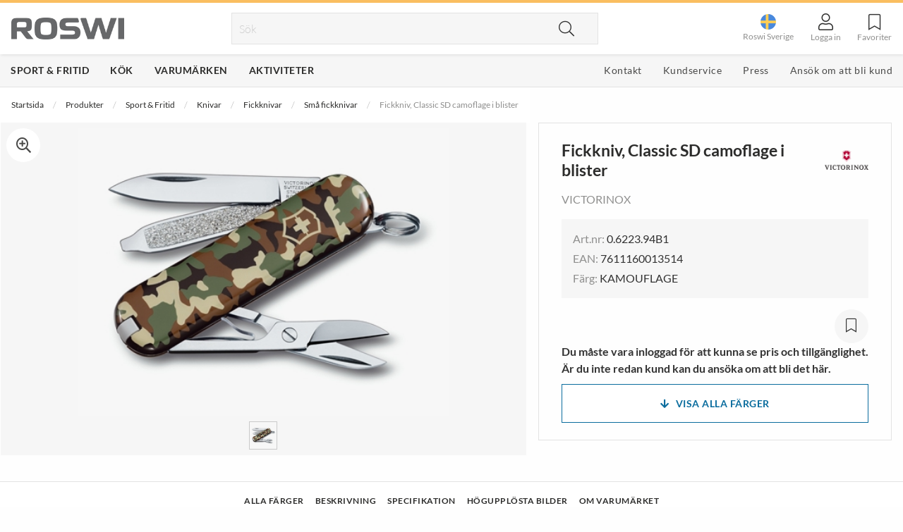

--- FILE ---
content_type: text/html; charset=utf-8
request_url: https://www.roswi.se/produkter/sport-fritid/knivar/fickknivar/sma-fickknivar/fickkniv-classic-sd-camoflage-i-blister-0-6223-94b1
body_size: 19566
content:
<!DOCTYPE html>
<html>
<head>
    
<meta charset="utf-8" />
<meta name="viewport" content="width=device-width, initial-scale=1.0" />
<title>Fickkniv, Classic SD camoflage i blister  - Roswi</title>
<link href="/ui/css/site.min.css?v=FC20D8CC05CE6A65704F45F78ED94F5E435D7D7ABAD6E41E2D46ED58C5C31A52" rel="stylesheet" type="text/css" />
    <link rel="apple-touch-icon" href="/storage/CA57FE5FDDC5BFFE3DC2E677F096DD060A168196B3651F7D90F53029F1B634F4/5e7858c007834158a8d9fbf357171775/32-32-1-png.Png/media/a70750b449d043ec875b111e253907af/favicon.png" type="" />
    <link rel="icon" href="/storage/CA57FE5FDDC5BFFE3DC2E677F096DD060A168196B3651F7D90F53029F1B634F4/5e7858c007834158a8d9fbf357171775/32-32-1-png.Png/media/a70750b449d043ec875b111e253907af/favicon.png" type="image/png" />
    <link rel="icon" href="/storage/CA57FE5FDDC5BFFE3DC2E677F096DD060A168196B3651F7D90F53029F1B634F4/5e7858c007834158a8d9fbf357171775/32-32-1-png.Png/media/a70750b449d043ec875b111e253907af/favicon.png" type="image/png" />
    <link rel="icon" href="/storage/CA57FE5FDDC5BFFE3DC2E677F096DD060A168196B3651F7D90F53029F1B634F4/5e7858c007834158a8d9fbf357171775/32-32-1-png.Png/media/a70750b449d043ec875b111e253907af/favicon.png" type="image/png" />
    <link rel="icon" href="/storage/FD2B247CF3660B56F9113A262C6EACD359FF90BA64EC76A08C2697D67D5F9074/5e7858c007834158a8d9fbf357171775/16-16-1-png.Png/media/a70750b449d043ec875b111e253907af/favicon.png" type="image/png" />
    <link rel="shortcut icon" href="/storage/A9866F6FC7217694B06E45E66C23087CEA164DD2727104DF325E805EE340D042/5e7858c007834158a8d9fbf357171775/16-16-1-png.Icon/media/a70750b449d043ec875b111e253907af/favicon.ico" type="" />

    <link rel="canonical" href="https://www.roswi.se/produkter/sport-fritid/knivar/fickknivar/sma-fickknivar/fickkniv-classic-sd-camoflage-i-blister-0-6223-94b1" />

    <meta name="robots" content="index,follow" />
<meta name="generator" content="Litium" />
<meta property="og:title" content="Fickkniv, Classic SD camoflage i blister " />
<meta property="og:type" content="website" />
    <meta property="og:image:secure_url" content="https://www.roswi.se/storage/C4A3108A40C383630E0B027CEF3114CE18FB4E1EA0C21FD3F42433A54B8EBAA6/726c96c8c3204418bdfd8d6e42767359/JPEG/media/0e1f7ef73a5a471da3d2e4d65816b5c7/0.6223.94B1_1.JPEG" />
    <meta property="og:image:secure_url" content="https://www.roswi.se/storage/5FDEEA51832CEF73BC61B5F4D8B12B2B5286C9677F2F668892361EEE6A76CACC/316fb755d9974967a6032a85bd19fe68/jpg/media/17f9ce884ecc424d93622372b474a048/Roswi-Logo-2014.jpg" />
<meta property="og:url" content="https://www.roswi.se/produkter/sport-fritid/knivar/fickknivar/sma-fickknivar/fickkniv-classic-sd-camoflage-i-blister-0-6223-94b1" />
<meta property="og:description" content="" />
<meta property="og:locale" content="sv_SE" />
<meta property="og:site_name" content="- Roswi" />

<!-- Google Tag Manager --><script>(function(w,d,s,l,i){w[l]=w[l]||[];w[l].push({'gtm.start':new Date().getTime(),event:'gtm.js'});var f=d.getElementsByTagName(s)[0],j=d.createElement(s),dl=l!='dataLayer'?'&l='+l:'';j.async=true;j.src='https://www.googletagmanager.com/gtm.js?id='+i+dl;f.parentNode.insertBefore(j,f);})(window,document,'script','dataLayer','GTM-MJ7P76C');</script><!-- End Google Tag Manager -->


    
    <script type="text/javascript">
    window.localStorage.setItem('requestVerificationToken', 'eGyGgPdIVhA58idh8RCwYi77PLAQnf7hyNPcMBLzUg4aRC8REjANKNSTMGfcuDxp6RPcrcxkPkF5YsG-gU45OTL25dFn4lTgzaFs84yXZqg1:wLcj2PgVZMuQxR8TxH7eCaDDPq8Cjfd4-pY18X5FtL58uj5cdyho7C6ELsdIWihbJzKSAKdhRLyGQxEaFcuc8k55f6Qr7N_lUGvG_XvVIVg1');
    window.__litium = window.__litium || {};
    window.__litium.requestContext = {"channelSystemId":"c84c8aeb-1942-4197-ba59-2770eec89504","currentPageSystemId":"a81e8140-b749-4b06-b532-d0e0f4789624","productCategorySystemId":"d2e9e1ec-053c-4c62-85c1-1f6f4b2849f0"};
    window.__litium.preloadState = window.__litium.preloadState || {};
    window.__litium.preloadState.cart = {"checkoutUrl":"/kassa","orderTotal":"0,00 kr","quantity":"0","orderRows":[],"discount":"0,00 kr","deliveryCost":"0,00 kr","paymentCost":0.0,"formattedPaymentCost":"0,00 kr","formattedPaymentCostLimit":"0,00 kr","grandTotal":"0,00 kr","gtmGrandTotal":"0.00","vat":"0,00 kr","currency":"SEK","systemId":"00000000-0000-0000-0000-000000000000"};
    window.__litium.preloadState.navigation = {"contentLinks":[{"name":"Sport \u0026 Fritid","url":"/produkter/sport-fritid","mainMenuLinkColor":"","disabled":false,"isSelected":false,"openNewTab":false,"alternativeMenuObject":false,"links":[{"name":"Tälta \u0026 Sova","url":"/produkter/sport-fritid/talta-sova","disabled":false,"isSelected":false,"openNewTab":false,"alternativeMenuObject":false,"links":[{"name":"Tält","url":"/produkter/sport-fritid/talta-sova/talt","disabled":false,"isSelected":false,"openNewTab":false,"alternativeMenuObject":false,"links":[],"isFirst":false},{"name":"Hängmattor","url":"/produkter/sport-fritid/talta-sova/hangmattor","disabled":false,"isSelected":false,"openNewTab":false,"alternativeMenuObject":false,"links":[],"isFirst":false},{"name":"Tarpar \u0026 Vindskydd","url":"/produkter/sport-fritid/talta-sova/tarpar","disabled":false,"isSelected":false,"openNewTab":false,"alternativeMenuObject":false,"links":[],"isFirst":false},{"name":"Sovsäckar","url":"/produkter/sport-fritid/talta-sova/sovsackar","disabled":false,"isSelected":false,"openNewTab":false,"alternativeMenuObject":false,"links":[],"isFirst":false},{"attributes":{"cssValue":"navbar__link--show-more"},"name":"Visa mer \u003ci class=\u0027fas fa-chevron-right\u0027\u003e\u003c/i\u003e","url":"/produkter/sport-fritid/talta-sova","disabled":false,"isSelected":false,"openNewTab":false,"alternativeMenuObject":false,"links":[],"isFirst":false}],"isFirst":false},{"name":"Friluftskök \u0026 Matlagning","url":"/produkter/sport-fritid/friluftskok-matlagning","disabled":false,"isSelected":false,"openNewTab":false,"alternativeMenuObject":false,"links":[{"name":"Stormkök","url":"/produkter/sport-fritid/friluftskok-matlagning/friluftskok","disabled":false,"isSelected":false,"openNewTab":false,"alternativeMenuObject":false,"links":[],"isFirst":false},{"name":"Gas \u0026 Bränsleflaskor","url":"/produkter/sport-fritid/friluftskok-matlagning/gas-bransleflaskor","disabled":false,"isSelected":false,"openNewTab":false,"alternativeMenuObject":false,"links":[],"isFirst":false},{"name":"Grillar","url":"/produkter/sport-fritid/friluftskok-matlagning/grill","disabled":false,"isSelected":false,"openNewTab":false,"alternativeMenuObject":false,"links":[],"isFirst":false},{"name":"Tändstål \u0026 Tändare","url":"/produkter/sport-fritid/friluftskok-matlagning/tandstal-tandare","disabled":false,"isSelected":false,"openNewTab":false,"alternativeMenuObject":false,"links":[],"isFirst":false},{"attributes":{"cssValue":"navbar__link--show-more"},"name":"Visa mer \u003ci class=\u0027fas fa-chevron-right\u0027\u003e\u003c/i\u003e","url":"/produkter/sport-fritid/friluftskok-matlagning","disabled":false,"isSelected":false,"openNewTab":false,"alternativeMenuObject":false,"links":[],"isFirst":false}],"isFirst":false},{"name":"Friluftsmat","url":"/produkter/sport-fritid/friluftsmat","disabled":false,"isSelected":false,"openNewTab":false,"alternativeMenuObject":false,"links":[{"name":"Frukost","url":"/produkter/sport-fritid/friluftsmat/frukost","disabled":false,"isSelected":false,"openNewTab":false,"alternativeMenuObject":false,"links":[],"isFirst":false},{"name":"Vegetariska rätter","url":"/produkter/sport-fritid/friluftsmat/vegetariska-ratter","disabled":false,"isSelected":false,"openNewTab":false,"alternativeMenuObject":false,"links":[],"isFirst":false},{"name":"Fiskrätter","url":"/produkter/sport-fritid/friluftsmat/fiskratter","disabled":false,"isSelected":false,"openNewTab":false,"alternativeMenuObject":false,"links":[],"isFirst":false},{"name":"Kötträtter","url":"/produkter/sport-fritid/friluftsmat/kottratter","disabled":false,"isSelected":false,"openNewTab":false,"alternativeMenuObject":false,"links":[],"isFirst":false},{"attributes":{"cssValue":"navbar__link--show-more"},"name":"Visa mer \u003ci class=\u0027fas fa-chevron-right\u0027\u003e\u003c/i\u003e","url":"/produkter/sport-fritid/friluftsmat","disabled":false,"isSelected":false,"openNewTab":false,"alternativeMenuObject":false,"links":[],"isFirst":false}],"isFirst":false},{"name":"Solpaneler \u0026 Powerbanks","url":"/produkter/sport-fritid/solpanel-powerbanks","disabled":false,"isSelected":false,"openNewTab":false,"alternativeMenuObject":false,"links":[{"name":"Solcellsladdare","url":"/produkter/sport-fritid/solpanel-powerbanks/solcellsladdare","disabled":false,"isSelected":false,"openNewTab":false,"alternativeMenuObject":false,"links":[],"isFirst":false},{"name":"Powerbanks \u0026 Laddare","url":"/produkter/sport-fritid/solpanel-powerbanks/powerbanks-laddare","disabled":false,"isSelected":false,"openNewTab":false,"alternativeMenuObject":false,"links":[],"isFirst":false},{"name":"Batterier","url":"/produkter/sport-fritid/solpanel-powerbanks/batterier","disabled":false,"isSelected":false,"openNewTab":false,"alternativeMenuObject":false,"links":[],"isFirst":false},{"name":"Tillbehör \u0026 Reservdelar","url":"/produkter/sport-fritid/solpanel-powerbanks/tillbehor-reservdelar","disabled":false,"isSelected":false,"openNewTab":false,"alternativeMenuObject":false,"links":[],"isFirst":false}],"isFirst":false},{"name":"Flaskor \u0026 Vätskesystem","url":"/produkter/sport-fritid/flaskor-termosar-koppar","disabled":false,"isSelected":false,"openNewTab":false,"alternativeMenuObject":false,"links":[{"name":"Vattenflaskor","url":"/produkter/sport-fritid/flaskor-termosar-koppar/vattenflaskor","disabled":false,"isSelected":false,"openNewTab":false,"alternativeMenuObject":false,"links":[],"isFirst":false},{"name":"Vätskesystem","url":"/produkter/sport-fritid/flaskor-termosar-koppar/vatskeblasor","disabled":false,"isSelected":false,"openNewTab":false,"alternativeMenuObject":false,"links":[],"isFirst":false},{"name":"Vattenbehållare","url":"/produkter/sport-fritid/flaskor-termosar-koppar/vattenforvaring","disabled":false,"isSelected":false,"openNewTab":false,"alternativeMenuObject":false,"links":[],"isFirst":false},{"name":"Muggar \u0026 Kåsor","url":"/produkter/sport-fritid/flaskor-termosar-koppar/muggar-kasor","disabled":false,"isSelected":false,"openNewTab":false,"alternativeMenuObject":false,"links":[],"isFirst":false},{"attributes":{"cssValue":"navbar__link--show-more"},"name":"Visa mer \u003ci class=\u0027fas fa-chevron-right\u0027\u003e\u003c/i\u003e","url":"/produkter/sport-fritid/flaskor-termosar-koppar","disabled":false,"isSelected":false,"openNewTab":false,"alternativeMenuObject":false,"links":[],"isFirst":false}],"isFirst":false},{"name":"Vattenrening","url":"/produkter/sport-fritid/vattenrening","disabled":false,"isSelected":false,"openNewTab":false,"alternativeMenuObject":false,"links":[{"name":"Vattenreningsflaskor","url":"/produkter/sport-fritid/vattenrening/vattenreningsflaskor","disabled":false,"isSelected":false,"openNewTab":false,"alternativeMenuObject":false,"links":[],"isFirst":false},{"name":"Vattenreningsfilter","url":"/produkter/sport-fritid/vattenrening/vattenreningsfilter","disabled":false,"isSelected":false,"openNewTab":false,"alternativeMenuObject":false,"links":[],"isFirst":false},{"name":"Vattenreningspumpar","url":"/produkter/sport-fritid/vattenrening/vattenreningspumpar","disabled":false,"isSelected":false,"openNewTab":false,"alternativeMenuObject":false,"links":[],"isFirst":false},{"name":"Vattenreningspennor","url":"/produkter/sport-fritid/vattenrening/vattenreningspennor","disabled":false,"isSelected":false,"openNewTab":false,"alternativeMenuObject":false,"links":[],"isFirst":false},{"attributes":{"cssValue":"navbar__link--show-more"},"name":"Visa mer \u003ci class=\u0027fas fa-chevron-right\u0027\u003e\u003c/i\u003e","url":"/produkter/sport-fritid/vattenrening","disabled":false,"isSelected":false,"openNewTab":false,"alternativeMenuObject":false,"links":[],"isFirst":false}],"isFirst":false},{"name":"Knivar","url":"/produkter/sport-fritid/knivar","disabled":false,"isSelected":false,"openNewTab":false,"alternativeMenuObject":false,"links":[{"name":"Fickknivar","url":"/produkter/sport-fritid/knivar/fickknivar","disabled":false,"isSelected":false,"openNewTab":false,"alternativeMenuObject":false,"links":[],"isFirst":false},{"name":"Fastbladsknivar","url":"/produkter/sport-fritid/knivar/fastbladsknivar","disabled":false,"isSelected":false,"openNewTab":false,"alternativeMenuObject":false,"links":[],"isFirst":false},{"name":"Fällknivar","url":"/produkter/sport-fritid/knivar/fallknivar","disabled":false,"isSelected":false,"openNewTab":false,"alternativeMenuObject":false,"links":[],"isFirst":false},{"name":"Knivslipar \u0026 Brynen","url":"/produkter/sport-fritid/knivar/knivslipar-brynen","disabled":false,"isSelected":false,"openNewTab":false,"alternativeMenuObject":false,"links":[],"isFirst":false},{"attributes":{"cssValue":"navbar__link--show-more"},"name":"Visa mer \u003ci class=\u0027fas fa-chevron-right\u0027\u003e\u003c/i\u003e","url":"/produkter/sport-fritid/knivar","disabled":false,"isSelected":false,"openNewTab":false,"alternativeMenuObject":false,"links":[],"isFirst":false}],"isFirst":false},{"name":"Verktyg \u0026 Redskap","url":"/produkter/sport-fritid/verktyg-redskap","disabled":false,"isSelected":false,"openNewTab":false,"alternativeMenuObject":false,"links":[{"name":"Multiverktyg","url":"/produkter/sport-fritid/verktyg-redskap/multiverktyg","disabled":false,"isSelected":false,"openNewTab":false,"alternativeMenuObject":false,"links":[],"isFirst":false},{"name":"Saxar \u0026 Nagelklippare","url":"/produkter/sport-fritid/verktyg-redskap/saxar-nagelklippare","disabled":false,"isSelected":false,"openNewTab":false,"alternativeMenuObject":false,"links":[],"isFirst":false},{"name":"Trädgårdsredskap","url":"/produkter/sport-fritid/verktyg-redskap/tradgardsredskap","disabled":false,"isSelected":false,"openNewTab":false,"alternativeMenuObject":false,"links":[],"isFirst":false},{"name":"Ordning \u0026 Reda","url":"/produkter/sport-fritid/verktyg-redskap/ordning-reda","disabled":false,"isSelected":false,"openNewTab":false,"alternativeMenuObject":false,"links":[],"isFirst":false},{"attributes":{"cssValue":"navbar__link--show-more"},"name":"Visa mer \u003ci class=\u0027fas fa-chevron-right\u0027\u003e\u003c/i\u003e","url":"/produkter/sport-fritid/verktyg-redskap","disabled":false,"isSelected":false,"openNewTab":false,"alternativeMenuObject":false,"links":[],"isFirst":false}],"isFirst":false},{"name":"Lampor \u0026 Lyktor","url":"/produkter/sport-fritid/lampor-lyktor","disabled":false,"isSelected":false,"openNewTab":false,"alternativeMenuObject":false,"links":[{"name":"Lyktor","url":"/produkter/sport-fritid/lampor-lyktor/lyktor","disabled":false,"isSelected":false,"openNewTab":false,"alternativeMenuObject":false,"links":[],"isFirst":false},{"name":"Pannlampor","url":"/produkter/sport-fritid/lampor-lyktor/pannlampor","disabled":false,"isSelected":false,"openNewTab":false,"alternativeMenuObject":false,"links":[],"isFirst":false},{"name":"Ficklampor","url":"/produkter/sport-fritid/lampor-lyktor/ficklampor","disabled":false,"isSelected":false,"openNewTab":false,"alternativeMenuObject":false,"links":[],"isFirst":false},{"name":"Övriga Ljuskällor","url":"/produkter/sport-fritid/lampor-lyktor/ovrigaljuskallor","disabled":false,"isSelected":false,"openNewTab":false,"alternativeMenuObject":false,"links":[],"isFirst":false},{"attributes":{"cssValue":"navbar__link--show-more"},"name":"Visa mer \u003ci class=\u0027fas fa-chevron-right\u0027\u003e\u003c/i\u003e","url":"/produkter/sport-fritid/lampor-lyktor","disabled":false,"isSelected":false,"openNewTab":false,"alternativeMenuObject":false,"links":[],"isFirst":false}],"isFirst":false},{"name":"Resetillbehör","url":"/produkter/sport-fritid/resetillbehor","disabled":false,"isSelected":false,"openNewTab":false,"alternativeMenuObject":false,"links":[{"name":"Resekuddar \u0026 Filtar","url":"/produkter/sport-fritid/resetillbehor/resekuddar-filtar","disabled":false,"isSelected":false,"openNewTab":false,"alternativeMenuObject":false,"links":[],"isFirst":false},{"name":"Sovmasker","url":"/produkter/sport-fritid/resetillbehor/sovmasker-munskydd","disabled":false,"isSelected":false,"openNewTab":false,"alternativeMenuObject":false,"links":[],"isFirst":false},{"name":"Resestrumpor \u0026 Skor","url":"/produkter/sport-fritid/resetillbehor/resestrumpor-skor","disabled":false,"isSelected":false,"openNewTab":false,"alternativeMenuObject":false,"links":[],"isFirst":false}],"isFirst":false},{"name":"Strumpor \u0026 Sockor","url":"/produkter/sport-fritid/strumpor-sockor","disabled":false,"isSelected":false,"openNewTab":false,"alternativeMenuObject":false,"links":[{"name":"Vardagsstrumpor","url":"/produkter/sport-fritid/strumpor-sockor/vardagsstrumpor","disabled":false,"isSelected":false,"openNewTab":false,"alternativeMenuObject":false,"links":[],"isFirst":false},{"name":"Vandringsstrumpor ","url":"/produkter/sport-fritid/strumpor-sockor/vandringsstrumpor","disabled":false,"isSelected":false,"openNewTab":false,"alternativeMenuObject":false,"links":[],"isFirst":false},{"name":"Löparstrumpor","url":"/produkter/sport-fritid/strumpor-sockor/loparstrumpor","disabled":false,"isSelected":false,"openNewTab":false,"alternativeMenuObject":false,"links":[],"isFirst":false},{"name":"Träningsstrumpor","url":"/produkter/sport-fritid/strumpor-sockor/traningsstrumpor","disabled":false,"isSelected":false,"openNewTab":false,"alternativeMenuObject":false,"links":[],"isFirst":false},{"attributes":{"cssValue":"navbar__link--show-more"},"name":"Visa mer \u003ci class=\u0027fas fa-chevron-right\u0027\u003e\u003c/i\u003e","url":"/produkter/sport-fritid/strumpor-sockor","disabled":false,"isSelected":false,"openNewTab":false,"alternativeMenuObject":false,"links":[],"isFirst":false}],"isFirst":false},{"name":"Skor \u0026 Kängor","url":"/produkter/sport-fritid/skor-kangor","disabled":false,"isSelected":false,"openNewTab":false,"alternativeMenuObject":false,"links":[{"name":"Approachskor","url":"/produkter/sport-fritid/skor-kangor/approachskor","disabled":false,"isSelected":false,"openNewTab":false,"alternativeMenuObject":false,"links":[],"isFirst":false},{"name":"Fritidsskor","url":"/produkter/sport-fritid/skor-kangor/fritidsskor","disabled":false,"isSelected":false,"openNewTab":false,"alternativeMenuObject":false,"links":[],"isFirst":false},{"name":"Klätterskor","url":"/produkter/sport-fritid/skor-kangor/klatterskor","disabled":false,"isSelected":false,"openNewTab":false,"alternativeMenuObject":false,"links":[],"isFirst":false},{"name":"Vandringsskor \u0026 Vandringskängor","url":"/produkter/sport-fritid/skor-kangor/vandringsskor-vandringskangor","disabled":false,"isSelected":false,"openNewTab":false,"alternativeMenuObject":false,"links":[],"isFirst":false},{"attributes":{"cssValue":"navbar__link--show-more"},"name":"Visa mer \u003ci class=\u0027fas fa-chevron-right\u0027\u003e\u003c/i\u003e","url":"/produkter/sport-fritid/skor-kangor","disabled":false,"isSelected":false,"openNewTab":false,"alternativeMenuObject":false,"links":[],"isFirst":false}],"isFirst":false},{"name":"Pjäxor","url":"/produkter/sport-fritid/pjaxor","disabled":false,"isSelected":false,"openNewTab":false,"alternativeMenuObject":false,"links":[{"name":"Alpina toppturspjäxor ","url":"/produkter/sport-fritid/pjaxor/alpina-toppturspjaxor","disabled":false,"isSelected":false,"openNewTab":false,"alternativeMenuObject":false,"links":[],"isFirst":false},{"name":"Telemarkspjäxor","url":"/produkter/sport-fritid/pjaxor/telemarkpjaxor","disabled":false,"isSelected":false,"openNewTab":false,"alternativeMenuObject":false,"links":[],"isFirst":false}],"isFirst":false},{"name":" Butiksmaterial","url":"/produkter/sport-fritid/butiksmaterial","disabled":false,"isSelected":false,"openNewTab":false,"alternativeMenuObject":false,"links":[{"name":"POP \u0026 Butiksmaterial","url":"/produkter/sport-fritid/butiksmaterial/popbutiksmaterial","disabled":false,"isSelected":false,"openNewTab":false,"alternativeMenuObject":false,"links":[],"isFirst":false}],"isFirst":false}],"isFirst":true},{"name":"Kök","url":"/produkter/kok","mainMenuLinkColor":"","disabled":false,"isSelected":false,"openNewTab":false,"alternativeMenuObject":false,"links":[{"name":"Baktillbehör","url":"/produkter/kok/baktillbehor","disabled":false,"isSelected":false,"openNewTab":false,"alternativeMenuObject":false,"links":[{"name":"Bakformar","url":"/produkter/kok/baktillbehor/bakformar","disabled":false,"isSelected":false,"openNewTab":false,"alternativeMenuObject":false,"links":[],"isFirst":false},{"name":"Paletter","url":"/produkter/kok/baktillbehor/paletter","disabled":false,"isSelected":false,"openNewTab":false,"alternativeMenuObject":false,"links":[],"isFirst":false},{"name":"Övriga Bakredskap","url":"/produkter/kok/baktillbehor/ovriga-bakredskap","disabled":false,"isSelected":false,"openNewTab":false,"alternativeMenuObject":false,"links":[],"isFirst":false}],"isFirst":false},{"name":"Servering","url":"/produkter/kok/servering","disabled":false,"isSelected":false,"openNewTab":false,"alternativeMenuObject":false,"links":[{"name":"Bestick","url":"/produkter/kok/servering/bestick","disabled":false,"isSelected":false,"openNewTab":false,"alternativeMenuObject":false,"links":[],"isFirst":false},{"name":"Ugnsformar","url":"/produkter/kok/servering/ugnsformar","disabled":false,"isSelected":false,"openNewTab":false,"alternativeMenuObject":false,"links":[],"isFirst":false},{"name":"Karaffer","url":"/produkter/kok/servering/karaffer","disabled":false,"isSelected":false,"openNewTab":false,"alternativeMenuObject":false,"links":[],"isFirst":false},{"name":"Stek \u0026 Bordsknivar","url":"/produkter/kok/servering/stek-bordsknivar","disabled":false,"isSelected":false,"openNewTab":false,"alternativeMenuObject":false,"links":[],"isFirst":false},{"attributes":{"cssValue":"navbar__link--show-more"},"name":"Visa mer \u003ci class=\u0027fas fa-chevron-right\u0027\u003e\u003c/i\u003e","url":"/produkter/kok/servering","disabled":false,"isSelected":false,"openNewTab":false,"alternativeMenuObject":false,"links":[],"isFirst":false}],"isFirst":false},{"name":"Dryckestillbehör","url":"/produkter/kok/dryckestillbehor","disabled":false,"isSelected":false,"openNewTab":false,"alternativeMenuObject":false,"links":[{"name":"Flask \u0026 vinöppnare","url":"/produkter/kok/dryckestillbehor/flask-vinoppnare","disabled":false,"isSelected":false,"openNewTab":false,"alternativeMenuObject":false,"links":[],"isFirst":false},{"name":"Vintillbehör","url":"/produkter/kok/dryckestillbehor/vintillbehor","disabled":false,"isSelected":false,"openNewTab":false,"alternativeMenuObject":false,"links":[],"isFirst":false},{"name":"Barredskap","url":"/produkter/kok/dryckestillbehor/barredskap","disabled":false,"isSelected":false,"openNewTab":false,"alternativeMenuObject":false,"links":[],"isFirst":false},{"name":"Kaffe","url":"/produkter/kok/dryckestillbehor/kaffe-te","disabled":false,"isSelected":false,"openNewTab":false,"alternativeMenuObject":false,"links":[],"isFirst":false}],"isFirst":false},{"name":"Köksknivar \u0026 tillbehör","url":"/produkter/kok/koksknivar-tillbehor","disabled":false,"isSelected":false,"openNewTab":false,"alternativeMenuObject":false,"links":[{"name":"Brödknivar","url":"/produkter/kok/koksknivar-tillbehor/brodknivar","disabled":false,"isSelected":false,"openNewTab":false,"alternativeMenuObject":false,"links":[],"isFirst":false},{"name":"Filéknivar","url":"/produkter/kok/koksknivar-tillbehor/fileknivar","disabled":false,"isSelected":false,"openNewTab":false,"alternativeMenuObject":false,"links":[],"isFirst":false},{"name":"Kockknivar","url":"/produkter/kok/koksknivar-tillbehor/kockknivar","disabled":false,"isSelected":false,"openNewTab":false,"alternativeMenuObject":false,"links":[],"isFirst":false},{"name":"Knivset","url":"/produkter/kok/koksknivar-tillbehor/knivset","disabled":false,"isSelected":false,"openNewTab":false,"alternativeMenuObject":false,"links":[],"isFirst":false},{"attributes":{"cssValue":"navbar__link--show-more"},"name":"Visa mer \u003ci class=\u0027fas fa-chevron-right\u0027\u003e\u003c/i\u003e","url":"/produkter/kok/koksknivar-tillbehor","disabled":false,"isSelected":false,"openNewTab":false,"alternativeMenuObject":false,"links":[],"isFirst":false}],"isFirst":false},{"name":"Slaktknivar","url":"/produkter/kok/slaktknivar","disabled":false,"isSelected":false,"openNewTab":false,"alternativeMenuObject":false,"links":[{"name":"Slaktarknivar","url":"/produkter/kok/slaktknivar/slaktarknivar","disabled":false,"isSelected":false,"openNewTab":false,"alternativeMenuObject":false,"links":[],"isFirst":false},{"name":"Styckningsknivar","url":"/produkter/kok/slaktknivar/styckningsknivar","disabled":false,"isSelected":false,"openNewTab":false,"alternativeMenuObject":false,"links":[],"isFirst":false},{"name":"Urbeningsknivar","url":"/produkter/kok/slaktknivar/urbeningsknivar","disabled":false,"isSelected":false,"openNewTab":false,"alternativeMenuObject":false,"links":[],"isFirst":false},{"name":"Flåknivar","url":"/produkter/kok/slaktknivar/flaknivar","disabled":false,"isSelected":false,"openNewTab":false,"alternativeMenuObject":false,"links":[],"isFirst":false}],"isFirst":false},{"name":"Knivslipar","url":"/produkter/kok/knivslipar","disabled":false,"isSelected":false,"openNewTab":false,"alternativeMenuObject":false,"links":[{"name":"Elektriska knivslipar","url":"/produkter/kok/knivslipar/elektriska-knivslipar","disabled":false,"isSelected":false,"openNewTab":false,"alternativeMenuObject":false,"links":[],"isFirst":false},{"name":"Manuella kniv- \u0026 specialslipar","url":"/produkter/kok/knivslipar/manuella-kniv-specialslipar","disabled":false,"isSelected":false,"openNewTab":false,"alternativeMenuObject":false,"links":[],"isFirst":false},{"name":"Slipstål","url":"/produkter/kok/knivslipar/slipstal","disabled":false,"isSelected":false,"openNewTab":false,"alternativeMenuObject":false,"links":[],"isFirst":false},{"name":"Reservdelar","url":"/produkter/kok/knivslipar/reservdelar","disabled":false,"isSelected":false,"openNewTab":false,"alternativeMenuObject":false,"links":[],"isFirst":false}],"isFirst":false},{"name":"Köksredskap","url":"/produkter/kok/koksredskap","disabled":false,"isSelected":false,"openNewTab":false,"alternativeMenuObject":false,"links":[{"name":"Kapsyl \u0026 Konservöppnare","url":"/produkter/kok/koksredskap/kapsyl-konservoppnare","disabled":false,"isSelected":false,"openNewTab":false,"alternativeMenuObject":false,"links":[],"isFirst":false},{"name":"Glasskopor \u0026 Formar","url":"/produkter/kok/koksredskap/glasskopor-formar","disabled":false,"isSelected":false,"openNewTab":false,"alternativeMenuObject":false,"links":[],"isFirst":false},{"name":"Grönsakshackare","url":"/produkter/kok/koksredskap/gronsakshackare","disabled":false,"isSelected":false,"openNewTab":false,"alternativeMenuObject":false,"links":[],"isFirst":false},{"name":"Skalare \u0026 Rivjärn","url":"/produkter/kok/koksredskap/skalare-rivjarn","disabled":false,"isSelected":false,"openNewTab":false,"alternativeMenuObject":false,"links":[],"isFirst":false},{"attributes":{"cssValue":"navbar__link--show-more"},"name":"Visa mer \u003ci class=\u0027fas fa-chevron-right\u0027\u003e\u003c/i\u003e","url":"/produkter/kok/koksredskap","disabled":false,"isSelected":false,"openNewTab":false,"alternativeMenuObject":false,"links":[],"isFirst":false}],"isFirst":false},{"name":"Kryddkvarnar \u0026 tillbehör","url":"/produkter/kok/kryddkvarnar-tillbehor","disabled":false,"isSelected":false,"openNewTab":false,"alternativeMenuObject":false,"links":[{"name":"Pepparkvarnar","url":"/produkter/kok/kryddkvarnar-tillbehor/pepparkvarnar","disabled":false,"isSelected":false,"openNewTab":false,"alternativeMenuObject":false,"links":[],"isFirst":false},{"name":"Saltkvarnar","url":"/produkter/kok/kryddkvarnar-tillbehor/saltkvarnar","disabled":false,"isSelected":false,"openNewTab":false,"alternativeMenuObject":false,"links":[],"isFirst":false},{"name":"Kvarnset","url":"/produkter/kok/kryddkvarnar-tillbehor/kvarnset","disabled":false,"isSelected":false,"openNewTab":false,"alternativeMenuObject":false,"links":[],"isFirst":false},{"name":"Elektriska kryddkvarnar","url":"/produkter/kok/kryddkvarnar-tillbehor/elektriska-kryddkvarnar","disabled":false,"isSelected":false,"openNewTab":false,"alternativeMenuObject":false,"links":[],"isFirst":false},{"attributes":{"cssValue":"navbar__link--show-more"},"name":"Visa mer \u003ci class=\u0027fas fa-chevron-right\u0027\u003e\u003c/i\u003e","url":"/produkter/kok/kryddkvarnar-tillbehor","disabled":false,"isSelected":false,"openNewTab":false,"alternativeMenuObject":false,"links":[],"isFirst":false}],"isFirst":false},{"name":"Köksförvaring","url":"/produkter/kok/koksforvaring","disabled":false,"isSelected":false,"openNewTab":false,"alternativeMenuObject":false,"links":[{"name":"Matlådor och behållare","url":"/produkter/kok/koksforvaring/matlador-och-behallare","disabled":false,"isSelected":false,"openNewTab":false,"alternativeMenuObject":false,"links":[],"isFirst":false},{"name":"Påsar","url":"/produkter/kok/koksforvaring/pasar","disabled":false,"isSelected":false,"openNewTab":false,"alternativeMenuObject":false,"links":[],"isFirst":false}],"isFirst":false},{"name":"Köksmaskiner","url":"/produkter/kok/koksmaskiner","disabled":false,"isSelected":false,"openNewTab":false,"alternativeMenuObject":false,"links":[{"name":"Mattorkar","url":"/produkter/kok/koksmaskiner/mattorkar","disabled":false,"isSelected":false,"openNewTab":false,"alternativeMenuObject":false,"links":[],"isFirst":false},{"name":"Slowjuicers","url":"/produkter/kok/koksmaskiner/slowjuicers","disabled":false,"isSelected":false,"openNewTab":false,"alternativeMenuObject":false,"links":[],"isFirst":false},{"name":"Tillbehör till mattorkar","url":"/produkter/kok/koksmaskiner/tillbehor-till-mattorkar","disabled":false,"isSelected":false,"openNewTab":false,"alternativeMenuObject":false,"links":[],"isFirst":false},{"name":"Blenders/mixers","url":"/produkter/kok/koksmaskiner/blenders-mixers","disabled":false,"isSelected":false,"openNewTab":false,"alternativeMenuObject":false,"links":[],"isFirst":false}],"isFirst":false}],"isFirst":true},{"name":"Varumärken","url":"/varumärken","mainMenuLinkColor":"","disabled":false,"isSelected":false,"openNewTab":false,"alternativeMenuObject":false,"links":[{"name":"Sport \u0026 Fritid","url":"/varumärken","disabled":false,"isSelected":false,"openNewTab":false,"alternativeMenuObject":false,"links":[{"name":"Big Agnes","url":"/varumärken/big-agnes","disabled":false,"isSelected":false,"openNewTab":false,"alternativeMenuObject":false,"links":[],"isFirst":false},{"name":"Biolite","url":"/varumärken/biolite","disabled":false,"isSelected":false,"openNewTab":false,"alternativeMenuObject":false,"links":[],"isFirst":false},{"name":"Cabeau","url":"/varumärken/cabeau","disabled":false,"isSelected":false,"openNewTab":false,"alternativeMenuObject":false,"links":[],"isFirst":false},{"name":"Darn Tough","url":"/varumärken/darn-tough","disabled":false,"isSelected":false,"openNewTab":false,"alternativeMenuObject":false,"links":[],"isFirst":false},{"name":"ECOlunchbox","url":"/varumärken/ecolunchbox","disabled":false,"isSelected":false,"openNewTab":false,"alternativeMenuObject":false,"links":[],"isFirst":false},{"name":"ENO","url":"/varumärken/eno","disabled":false,"isSelected":false,"openNewTab":false,"alternativeMenuObject":false,"links":[],"isFirst":false},{"name":"ETON","url":"/varumärken/eton","disabled":false,"isSelected":false,"openNewTab":false,"alternativeMenuObject":false,"links":[],"isFirst":false},{"name":"Forestia","url":"/varumärken/forestia","disabled":false,"isSelected":false,"openNewTab":false,"alternativeMenuObject":false,"links":[],"isFirst":false},{"name":"HydraPak","url":"/varumärken/hydrapak","disabled":false,"isSelected":false,"openNewTab":false,"alternativeMenuObject":false,"links":[],"isFirst":false},{"name":"Katadyn","url":"/varumärken/katadyn","disabled":false,"isSelected":false,"openNewTab":false,"alternativeMenuObject":false,"links":[],"isFirst":false},{"name":"Kupilka","url":"/varumärken/kupilka","disabled":false,"isSelected":false,"openNewTab":false,"alternativeMenuObject":false,"links":[],"isFirst":false},{"name":"Maglite","url":"/varumärken/maglite","disabled":false,"isSelected":false,"openNewTab":false,"alternativeMenuObject":false,"links":[],"isFirst":false},{"name":"Nalgene","url":"/varumärken/nalgene","disabled":false,"isSelected":false,"openNewTab":false,"alternativeMenuObject":false,"links":[],"isFirst":false},{"name":"Optimus","url":"/varumärken/optimus","disabled":false,"isSelected":false,"openNewTab":false,"alternativeMenuObject":false,"links":[],"isFirst":false},{"name":"Osprey","url":"/varumärken/osprey","disabled":false,"isSelected":false,"openNewTab":false,"alternativeMenuObject":false,"links":[],"isFirst":false},{"name":"PHARMAVOY","url":"/varumärken/pharmavoy","disabled":false,"isSelected":false,"openNewTab":false,"alternativeMenuObject":false,"links":[],"isFirst":false},{"name":"SCARPA","url":"/varumärken/scarpa","disabled":false,"isSelected":false,"openNewTab":false,"alternativeMenuObject":false,"links":[],"isFirst":false},{"name":"Steripen","url":"/varumärken/steripen","disabled":false,"isSelected":false,"openNewTab":false,"alternativeMenuObject":false,"links":[],"isFirst":false},{"name":"Trek\u0027n Eat","url":"/varumärken/trek-n-eat","disabled":false,"isSelected":false,"openNewTab":false,"alternativeMenuObject":false,"links":[],"isFirst":false},{"name":"UCO","url":"/varumärken/uco","disabled":false,"isSelected":false,"openNewTab":false,"alternativeMenuObject":false,"links":[],"isFirst":false},{"name":"Victorinox","url":"/varumärken/victorinox","disabled":false,"isSelected":false,"openNewTab":false,"alternativeMenuObject":false,"links":[],"isFirst":false}],"isFirst":false},{"name":"Kök","url":"/varumärken","disabled":false,"isSelected":false,"openNewTab":false,"alternativeMenuObject":false,"links":[{"name":"Chef\u0027n","url":"/varumärken/chef-n","disabled":false,"isSelected":false,"openNewTab":false,"alternativeMenuObject":false,"links":[],"isFirst":false},{"name":"Chef\u0027sChoice","url":"/varumärken/chef-schoice","disabled":false,"isSelected":false,"openNewTab":false,"alternativeMenuObject":false,"links":[],"isFirst":false},{"name":"Crushgrind","url":"/varumärken/crushgrind","disabled":false,"isSelected":false,"openNewTab":false,"alternativeMenuObject":false,"links":[],"isFirst":false},{"name":"Excalibur","url":"/varumärken/excalibur","disabled":false,"isSelected":false,"openNewTab":false,"alternativeMenuObject":false,"links":[],"isFirst":false},{"name":"Lékué","url":"/varumärken/lekue","disabled":false,"isSelected":false,"openNewTab":false,"alternativeMenuObject":false,"links":[],"isFirst":false},{"name":"MOHA!","url":"/varumärken/moha","disabled":false,"isSelected":false,"openNewTab":false,"alternativeMenuObject":false,"links":[],"isFirst":false},{"name":"Omega","url":"/varumärken/omega","disabled":false,"isSelected":false,"openNewTab":false,"alternativeMenuObject":false,"links":[],"isFirst":false},{"name":"Peugeot","url":"/varumärken/peugeot","disabled":false,"isSelected":false,"openNewTab":false,"alternativeMenuObject":false,"links":[],"isFirst":false},{"name":"Victorinox","url":"/varumärken/victorinox","disabled":false,"isSelected":false,"openNewTab":false,"alternativeMenuObject":false,"links":[],"isFirst":false},{"name":"Zeroll","url":"/varumärken/zeroll","disabled":false,"isSelected":false,"openNewTab":false,"alternativeMenuObject":false,"links":[],"isFirst":false}],"isFirst":false}],"isFirst":true},{"name":"Aktiviteter","url":"/aktiviteter_2","mainMenuLinkColor":"","disabled":false,"isSelected":false,"openNewTab":false,"alternativeMenuObject":false,"links":[{"name":"Jakt","url":"/aktiviteter_2/jakt","disabled":false,"isSelected":false,"openNewTab":false,"alternativeMenuObject":false,"links":[],"isFirst":false},{"name":"Vandring","url":"/aktiviteter_2/vandring","disabled":false,"isSelected":false,"openNewTab":false,"alternativeMenuObject":false,"links":[],"isFirst":false},{"name":"Bakning","url":"/aktiviteter_2/bakning","disabled":false,"isSelected":false,"openNewTab":false,"alternativeMenuObject":false,"links":[],"isFirst":false},{"name":"Dukade bordet","url":"/aktiviteter_2/dukadebordet","disabled":false,"isSelected":false,"openNewTab":false,"alternativeMenuObject":false,"links":[],"isFirst":false},{"name":"Prepping","url":"/aktiviteter_2/prepping","disabled":false,"isSelected":false,"openNewTab":false,"alternativeMenuObject":false,"links":[],"isFirst":false}],"isFirst":true},{"name":"Kontakt","url":"/kontakt","mainMenuLinkColor":"","disabled":false,"isSelected":false,"openNewTab":false,"alternativeMenuObject":true,"links":[],"isFirst":true},{"name":"Kundservice","url":"/kundservice","mainMenuLinkColor":"","disabled":false,"isSelected":false,"openNewTab":false,"alternativeMenuObject":true,"links":[{"name":"Handla","url":"/kundservice/handla","disabled":false,"isSelected":false,"openNewTab":false,"alternativeMenuObject":false,"links":[],"isFirst":false},{"name":"Retur \u0026 Reklamation","url":"/kundservice/retur-reklamation","disabled":false,"isSelected":false,"openNewTab":false,"alternativeMenuObject":false,"links":[],"isFirst":false},{"name":"Order \u0026 Beställning","url":"/kundservice/order-bestallning","disabled":false,"isSelected":false,"openNewTab":false,"alternativeMenuObject":false,"links":[],"isFirst":false},{"name":"Kontaktinfo","url":"/kundservice/kontaktinfo","disabled":false,"isSelected":false,"openNewTab":false,"alternativeMenuObject":false,"links":[],"isFirst":false},{"name":"Logomärkning","url":"/kundservice/logomarkning","disabled":false,"isSelected":false,"openNewTab":false,"alternativeMenuObject":false,"links":[],"isFirst":false}],"isFirst":true},{"name":"Press","url":"/press-media_2","mainMenuLinkColor":"","disabled":false,"isSelected":false,"openNewTab":false,"alternativeMenuObject":true,"links":[],"isFirst":true},{"name":"Ansök om att bli kund","url":"/bli-återförsäljare","mainMenuLinkColor":"","disabled":false,"isSelected":false,"openNewTab":false,"alternativeMenuObject":true,"links":[],"isFirst":true}]};
    window.__litium.constants = {
        role: {
            approver: "Ordergodkannare",
            buyer: "Orderlaggare",
        },
        countries: [{"text":"Sweden","value":"SE","selected":false}],
        checkoutMode: {
            privateCustomers: 2,
            companyCustomers: 4,
            both: 1
        }
    };
    window.__litium.quickSearchUrl = "/sokresultat";
    window.__litium.translation = {"checkout.customerinfo.showAlternativeAddress":"Alternativ leveransadress","general.search":"Sök","checkout.paymentcost.shopfor":"Handla för minst","validation.required":"Obligatoriskt","checkout.customerinfo.reference":"Referens","mypage.address.country":"Land","checkout.deliveryinfo":"Leveransinformation","mypage.address.title":"Adresser","mypage.address.address":"Adress","navbar.back":"Tillbaka","apply.billingcredentials":"Faktureringsuppgifter","checkout.customerinfo.companyname":"Företagsnamn","tooltip.addedtocart":"Produkten har lagts i varukorgen","apply.contactmessage":"Meddelande","minicart.numberofproduct":"produkter","stock.orderitem":"Beställningsvara","mypage.order.title":"Ordrar","alternativevariant.purchase":"Köp","product.notavailable":"Ej tillgänglig","checkout.customerinfo.businesscustomer":"Företagskund?","mypage.address.phonenumber":"Telefon","checkout.emaillabel":"Fakturan skickas till e-post","minicart.emptyheading":"Din varukorg är tom","apply.zipcode":"Postnummer","megamenu.showmorelink":"Visa mer","checkout.invoiceaddress":"Fakturaadress","checkout.customerinfo.lastname":"Efternamn","product.replacementarticlelink":"Klicka här för att se ersättningsartikel","stock.unavailable":"Ej tillgänglig","subscribe.accept":"Acceptera","variantlist.articlenumber":"Art.nr","apply.adress":"Adress (rad 1)","datepicker.date":"Datum","validation.checkrequired":"Vänligen acceptera villkoren.","mypage.address.addtitle":"Lägg till","mypage.info.title":"Mina uppgifter","apply.adress2":"Adress (rad 2)","mypage.address.add":"Lägg till","checkout.cart.compaignprice":"Kampanjpris","apply.businesscredentials":"Företagsuppgifter","alternativevariant.ean":"EAN","validation.phone":"Telefon","alternativevariant.totalarticles":"Totalt antal artiklar","mypage.address.edittitle":"Ändra","apply.deliveryadress":"Leveransadress","checkout.customerinfo.customerorderno":"Ert ordernummer","checkout.customerinfo.title":"Kunduppgifter","mypage.person.firstname":"Förnamn","navbar.title":"Meny","mypage.address.addresstype":"Adresstyp","checkout.customerinfo.address":"Leveransadress","mypage.person.subtitle":"Personer i företaget","checkout.order.vat":"Moms","checkout.delivery.message":"Meddelande till leverantör","general.save":"Spara","checkout.payment.title":"Betalsätt","producttag.campaign":"Kampanj","checkout.customerinfo.companyaddress.placeholder":"Välj en adress","product.numvariants":"Finns i","mypage.person.email":"E-post","checkout.campaigncode":"Kampanjkod","validation.invalidusername":"Användarnamnet är inte giltigt","checkout.placeorder":"Bekräfta","checkout.customerinfo.personalnumbersecondpart":" ","producttag.outlet":"Outlet","product.instockvariants":"Andra varianter finns i lager","apply.submit":"Skicka","product.orderitem":"Beställningsvara","apply.businessname":"Företagsnamn","checkout.customerinfo.adressinfo":"Ordern skickas till följande adress:","mypage.person.title":"Personer","validation.personalnumber":"Personnummer","alternativevariant.notspecified":"Ej angiven","minicart.total":"Totalt","apply.phonenumber":"Telefonnummer","general.ok":"OK","search.yourfilter":"Dina filter","product.color":"Färg","stock.outofstockwithoutquantity":"Tillfälligt slut i lager","tooltip.reordered":"Produkter är lagda i varukorgen.","checkout.customerinfo.city":"Land","checkout.cart.header.total":"Total","checkout.title":"Kassa","product.packageinfo":"Denna varan kan enbart köpas i paket om","checkout.customerinfo.zipcode":"Postnummer","producttag.news":"Nyhet","checkout.terms.link":"villkoren","alternativevariant.picklast":"Välj läst","validation.invalid.number":"Okänd nummer","alternativevariant.excluding":"Exkl. moms","checkout.order.paymentcost":"Avgift","apply.contactperson":"Kontaktperson","general.select":"Välj","apply.message":"Beskriv din verksamhet","filter.showmore":"Visa mer","general.remove":"Ta bort","mypage.address.subtitle":"Adresser","facet.header.sortCriteria":"Sortera","mypage.person.phone":"Telefon","checkout.cart.total":"Totalt","alternativevariant.pcs":"st","product.pricefrom":"Från","datepicker.choosedeliverydate":"Önskat leveransdatum","checkout.customerinfo.personalnumberfirstpart":"Personnummer","checkout.customerinfo.country.placeholder":"Välj ett land","checkout.order.message":"Meddelande till kundtjänst","checkout.terms.acceptTermsOfCondition":"Jag har läst och accepterar","checkout.cart.header.quantity":"Antal","checkout.usecampaigncode":"Använd","mypage.person.name":"Namn","minicart.checkout":"Kassa","checkout.customerinfo.att":"Att","apply.organisationnumer":"Organisationsnummer","tooltip.approvedorder":"Godkänn order","apply.billingemail":"E-postadress för fakturor","checkout.customerinfo.clicktologin":"Klicka för att logga in. ","mypage.person.role":"Roll","checkout.customerinfo.country":"Land","general.cancel":"Avbryt","checkout.cart.title":"Varukorg","product.stockquantitydescription":"I lager","checkout.login.to.placeorder":"Logga in för att lägga order","mypage.person.add":"Lägg till","alternativevariant.choice":"Ditt val","checkout.cart.empty":"Din varukorg är tom","mypage.person.role.buyer":"Orderläggare","mypage.person.edittitle":"Ändra","checkout.delivery.title":"Leveranssätt","checkout.customerinfo.personalnumber":"Personnummer","recaptcha":"6Lem_OMZAAAAANU4ZrD5fY1bA7hzPIpQGBmsGMCs","checkout.cart.header.price":"Pris","mypage.address.city":"Stad","checkout.order.grandTotal":"Totalt ink moms","checkout.customerinfo.privatecustomer":"Privatkund","checkout.customerinfo.cellphone":"Telefon","checkout.customerinfo.existingcustomer":"Redan kund? ","checkout.order.total":"Totalt","checkout.paymentcost.avoid":"Och undvik avgiften på","product.replacementarticle":"Den här produkten har utgått.","validation.unique":"Värdet är inte unikt","facet.header.categories":"Kategorier","alternativevariant.totalprice":"Totalt pris","checkout.terms.acceptterms":"Jag har läst och accepterar","checkout.customerinfo.careof":"c/o","apply.copy":"Kopiera","filter.showless":"Visa mindre","apply.website":"Webbplats","apply.sport":"Sport \u0026 Fritid","checkout.order.title":"Din beställning","checkout.customerinfo.signupandlogin":"Registrera dig och logga in","checkout.sum":"Summering","checkout.order.deliverycost":"Leveranskostnad","alternativevariant.size":"Storlek","alternativevariant.avaiability":"Tillgänglighet","alternativevariant.articleno":"Art. nr","apply.email":"E-postadress","checkout.customerinfo.email":"E-post","validation.emailinused":"Denna e-post finns redan registrerad, försök med en annan.","minicart.heading":"Varukorg","product.show":"Till produkt","mypage.login.title":"Inloggningsuppgifter","apply.other":"Övrigt","wishlist.title":"Favoriter","mypage.address.postnumber":"Postnummer","checkout.order.discount":"Rabatt","product.colors":"Färger","mypage.person.addtitle":"Lägg till","mypage.person.lastname":"Efternamn","facet.header.filter":"Filtrera","checkout.customerinfo.phonenumber":"Telefon","wishlist.empty":"Du har inga sparade favoriter","validation.email":"E-posten är inte giltig","checkout.customerinfo.firstname":"Förnamn","apply.city":"Postort","apply.intrestother":"Annat","apply.kitchen":"Kök","mypage.person.role.approver":"Ordergodkännare"};
</script>
    <script type="text/javascript">
    window.__litium = window.__litium || {};
    window.__litium.preloadState = window.__litium.preloadState || {};
    window.__litium.preloadState.wishlist = {"id":"00000000-0000-0000-0000-000000000000","name":"Default","type":"Default","quantity":0,"items":[]};
</script>
    <script src="https://www.google.com/recaptcha/api.js" async defer></script>
    <link rel="stylesheet" href="https://pro.fontawesome.com/releases/v5.8.1/css/all.css" integrity="sha384-Bx4pytHkyTDy3aJKjGkGoHPt3tvv6zlwwjc3iqN7ktaiEMLDPqLSZYts2OjKcBx1" crossorigin="anonymous">
</head>
<body>
    <!-- Google Tag Manager (noscript) --><noscript><iframe src="https://www.googletagmanager.com/ns.html?id=GTM-MJ7P76C" height="0" width="0" style="display:none;visibility:hidden"></iframe></noscript><!-- End Google Tag Manager (noscript) --><script>window.dataLayer = window.dataLayer || [];dataLayer.push({"event":"view_item","ecommerce":{"items":[{"item_id":"VG-0.6223","item_name":"Classic SD","currency":"SEK","index":0,"item_brand":"Victorinox","item_category":"Small Pocket Knives","item_category2":"Pocket Knives","item_category3":"Knives","item_category4":"Sport & Outdoor","item_category5":"Products","item_variant":"0.6223.94B1","price":0.0,"quantity":1.0}]}});</script><script>window.dataLayer = window.dataLayer || [];dataLayer.push({"event":"gtm_ua_product_detail","ecommerce":{"currency_code":"SEK","detail":{"products":[{"id":"VG-0.6223","name":"Classic SD","category":"Products/Sport & Outdoor/Knives/Pocket Knives/Small Pocket Knives","price":"0","position":0}]}}});</script>



    <header id="header" role="banner" class="header">
        <div class="header__top-section" id="header__top-section">
            <div class="row">
                <div class="header__row compact-header header__row--one-row column">
                    <div class="header__components header__components--first hide-for-large small-4">
                        <a id="mobile-navbar-button"></a>
                        <i class="far fa-search hide-for-large no-opacity" id="quick-search-icon"></i>
                    </div>
                    <a href="/" class="header__logo large-3 small-4">
                        <img src="/storage/F59269BF4BCE79FB117EFF4B2489883E21B67BC143EB75955221E02AB82EFB20/316fb755d9974967a6032a85bd19fe68/253-50-0-jpg.Jpeg/media/17f9ce884ecc424d93622372b474a048/Roswi-Logo-2014.jpeg" />
                    </a>
                    <div class="large-5 header__quick-search hide-for-small show-for-large" data-quicksearch></div>
                    <div class="header__components large-4 small-4">
                        
                        
<div class="shipping-picker-container">
    <div class="shipping-picker">
            <div class="shipping-picker__flag-container" style="background: url('/ui/images/Sweden.png')">
            </div>
        <span class="shipping-picker__country">Roswi Sverige</span>
    </div>
    <div class="shipping-options is-hidden">
        <a href="https://www.roswi.dk/">
                <div class="shipping-picker__flag-container" style="background: url('/ui/images/Denmark.png')">
                </div>
            <span class="shipping-options__country">Roswi Danmark</span>
        </a>
        <a href="https://www.roswi.fi/">
                <div class="shipping-picker__flag-container" style="background: url('/ui/images/Finland.png')">
                </div>
            <span class="shipping-options__country">Roswi Finland</span>
        </a>
        <a href="https://www.roswi.fi/fi-se/">
                <div class="shipping-picker__flag-container" style="background: url('/ui/images/Finland.png')">
                </div>
            <span class="shipping-options__country">Roswi Finland (Svenska)</span>
        </a>
        <a href="https://www.roswi.no/">
                <div class="shipping-picker__flag-container" style="background: url('/ui/images/Norway.png')">
                </div>
            <span class="shipping-options__country">Roswi Norge</span>
        </a>
        <a href="https://www.roswi.com/">
                <div class="shipping-picker__flag-container" style="background: url('/ui/images/United-Kingdom.png')">
                </div>
            <span class="shipping-options__country">Roswi UK</span>
        </a>
    </div>
</div>
                        <div class="show-for-large hide-for-small">
                            

<div class="profile">
    <a href="/logga-in?RedirectUrl=%2fprodukter%2fsport-fritid%2fknivar%2ffickknivar%2fsma-fickknivar%2ffickkniv-classic-sd-camoflage-i-blister-0-6223-94b1" class="profile__link--block">
        <i class="fal fa-user"></i>
        <span class="profile__title">Logga in</span>
    </a>
</div>
                        </div>
                            <a href="/favoriter" class="">
                                <div id="miniFavourite" class="cart cart--mini"></div>
                            </a>
                                            </div>
                    <div class="header__break"></div>
                </div>
            </div>
        </div>
        <div class="large-5 header__quick-search hide-for-large no-height" id="quick-search-component" data-quicksearch></div>
    </header>
    <div class="navbar-wrapper">
        <div class="row navbar-wrapper__row">
            <nav role="navigation" class="navbar" id="navbar"
                 data-profile-url="/logga-in?RedirectUrl=%2fprodukter%2fsport-fritid%2fknivar%2ffickknivar%2fsma-fickknivar%2ffickkniv-classic-sd-camoflage-i-blister-0-6223-94b1"
                 data-profile-text="Logga in">
                
<div class="shipping-picker-container">
    <div class="shipping-picker">
            <div class="shipping-picker__flag-container" style="background: url('/ui/images/Sweden.png')">
            </div>
        <span class="shipping-picker__country">Roswi Sverige</span>
    </div>
    <div class="shipping-options is-hidden">
        <a href="https://www.roswi.dk/">
                <div class="shipping-picker__flag-container" style="background: url('/ui/images/Denmark.png')">
                </div>
            <span class="shipping-options__country">Roswi Danmark</span>
        </a>
        <a href="https://www.roswi.fi/">
                <div class="shipping-picker__flag-container" style="background: url('/ui/images/Finland.png')">
                </div>
            <span class="shipping-options__country">Roswi Finland</span>
        </a>
        <a href="https://www.roswi.fi/fi-se/">
                <div class="shipping-picker__flag-container" style="background: url('/ui/images/Finland.png')">
                </div>
            <span class="shipping-options__country">Roswi Finland (Svenska)</span>
        </a>
        <a href="https://www.roswi.no/">
                <div class="shipping-picker__flag-container" style="background: url('/ui/images/Norway.png')">
                </div>
            <span class="shipping-options__country">Roswi Norge</span>
        </a>
        <a href="https://www.roswi.com/">
                <div class="shipping-picker__flag-container" style="background: url('/ui/images/United-Kingdom.png')">
                </div>
            <span class="shipping-options__country">Roswi UK</span>
        </a>
    </div>
</div>
            </nav>
        </div>
    </div>
    <nav class="breadcrumbs-container">
        <div class="row">
            <ul class="breadcrumbs">
                    <li class="breadcrumbs__item ">
                        <a class="breadcrumbs__link" href="/">Startsida</a>
                    </li>
                    <li class="breadcrumbs__item ">
                        <a class="breadcrumbs__link" href="/produkter">Produkter</a>
                    </li>
                    <li class="breadcrumbs__item ">
                        <a class="breadcrumbs__link" href="/produkter/sport-fritid">Sport &amp; Fritid</a>
                    </li>
                    <li class="breadcrumbs__item ">
                        <a class="breadcrumbs__link" href="/produkter/sport-fritid/knivar">Knivar</a>
                    </li>
                    <li class="breadcrumbs__item ">
                        <a class="breadcrumbs__link" href="/produkter/sport-fritid/knivar/fickknivar">Fickknivar</a>
                    </li>
                    <li class="breadcrumbs__item ">
                        <a class="breadcrumbs__link" href="/produkter/sport-fritid/knivar/fickknivar/sma-fickknivar">Sm&#229; fickknivar</a>
                    </li>
                    <li class="breadcrumbs__item ">
                        <a class="breadcrumbs__link" href="/produkter/sport-fritid/knivar/fickknivar/sma-fickknivar/fickkniv-classic-sd-camoflage-i-blister-0-6223-94b1">Fickkniv, Classic SD camoflage i blister</a>
                    </li>
            </ul>
        </div>
    </nav>
    <main class="main-content">
            <div class="product-page">
        <div class="row top-row" itemscope itemtype="http://schema.org/Product">
            <div class="small-12 large-7 columns product-detail__first-column">
                
                <div id="product-images" class="product-images-container">
        <img src="/storage/C4A3108A40C383630E0B027CEF3114CE18FB4E1EA0C21FD3F42433A54B8EBAA6/726c96c8c3204418bdfd8d6e42767359/JPEG/media/0e1f7ef73a5a471da3d2e4d65816b5c7/0.6223.94B1_1.JPEG" data-original="/storage/C4A3108A40C383630E0B027CEF3114CE18FB4E1EA0C21FD3F42433A54B8EBAA6/726c96c8c3204418bdfd8d6e42767359/JPEG/media/0e1f7ef73a5a471da3d2e4d65816b5c7/0.6223.94B1_1.JPEG" data-thumbnail="/storage/72948ABE294B623461BEA7168F3AD60A4289357300125B1F786E090DAEFBDAF6/726c96c8c3204418bdfd8d6e42767359/103-80-0-JPEG.Jpeg/media/0e1f7ef73a5a471da3d2e4d65816b5c7/0.6223.94B1_1.jpeg" hidden="hidden" />
</div>

            </div>
            <div class="small-12 large-5 columns product-detail__second-column">
                <div class="product-detail">
                    <hgroup class="product-detail__name-container">
                        <h1 class="product-detail__name" itemprop="name">Fickkniv, Classic SD camoflage i blister</h1>
                            <div class="product-detail__image-container">
                                <img src="/storage/89E02BCD398A01B82BF44C028044F82AE40899F7539536CB1E54101F19B58AEB/caaf67cc08b44167affa71f684e76826/png/media/8dc75a5cfad2454b8493b61879ce37b3/VX_2.png" class="product-detail__brand-logo" />
                            </div>
                    </hgroup>
                        <h2 class="product-detail__brand" itemprop="brand">Victorinox</h2>
                                            <div class="product-detail__info-container">
                                <div class="product-detail__info-container--group">
                                    <p class="paragraph-m">Art.nr: </p><span>0.6223.94B1</span>
                                </div>
                                                            <div class="product-detail__info-container--group">
                                    <p class="paragraph-m">EAN: </p><span>7611160013514</span>
                                </div>
                                                            <div class="product-detail__info-container--group">
                                    <p class="paragraph-m">F&#228;rg: </p><span>KAMOUFLAGE</span>
                                </div>
                        </div>
                                                                <div itemprop="offers" class="product-detail__price-container" itemscope itemtype="http://schema.org/Offer">
                            <link itemprop="url" href="/produkter/sport-fritid/knivar/fickknivar/sma-fickknivar/fickkniv-classic-sd-camoflage-i-blister-0-6223-94b1" />

                            <div class="product-detail__price-info">
                            </div>
                            <div class="favourite-wrapper">
                                <div class="favourite-button" data-articleNumber="0.6223.94B1"></div>
                            </div>
                        </div>
                        <div class="product-detail__quantity-container product-detail__purchase-container" id="BuyProductContainer">
                                <div class="product__not-logged-in-container"><a>Du m&#229;ste vara inloggad f&#246;r att kunna se pris och tillg&#228;nglighet. &#196;r du inte redan kund kan du ans&#246;ka om att bli det h&#228;r.</a></div>
                        </div>
                        <div class="product-detail__social-share">
                             
                        </div>
                            <a href="#product-info__container--products" id="show-all-products" class="button buy-button product-detail__buy-button product-detail__show-all"><i class="far fa-arrow-down"></i>Visa alla f&#228;rger</a>
                </div>
            </div>
        </div>
        


<div class="product-content">
    <div class="product-content__menu-wrapper-row" id="product-content__menu-wrapper-row">
        <div id="product-content__menu-container">
            <div class="product-content__gradient"></div>
            <div class="product-content__menu-wrapper" id="product-page-menu">
                <div class="row">
                    <ul class="product-content__menu large-12">
                            <li class="product-content__menu-item"><a href="#product-info__container--products">Alla f&#228;rger</a></li>
                                                    <li class="product-content__menu-item"><a href="#product-info__container--description">Beskrivning</a></li>
                                                    <li class="product-content__menu-item"><a href="#product-info__container--specification">Specifikation</a></li>
                                                                                <li class="product-content__menu-item"><a href="#product-info__container--images">H&#246;guppl&#246;sta bilder</a></li>
                                                                            <li class="product-content__menu-item"><a href="#product-info__container--brand">Om varum&#228;rket</a></li>
                                            </ul>
                </div>
            </div>
        </div>
    </div>
    <div class="product-content__container" id="product-content-container">
        <div class="row">
                <section class="product-content__container--group product-content__container--article-group" id="product-info__container--products">
                    <div class="product-content__container--wrapper large-12 columns">
                        <h4 class="product-content__container--section-title">Alla f&#228;rger</h4>
                        <div class="product-content__container--description-body">

<div class="variant-list">

        <div class="variant-list__variant-container">
            <div class="favourite-button" data-articleNumber="0.6223.94B1"></div>
                        <div class="variant-list__image-container large-2">
                <a href="/produkter/sport-fritid/knivar/fickknivar/sma-fickknivar/fickkniv-classic-sd-camoflage-i-blister-0-6223-94b1">
                    <img src="/storage/2E057890D0BD745ADC1C3A26D498AF0338DDDC63CF38F6EC3722ADBDC6D66A8C/726c96c8c3204418bdfd8d6e42767359/176-136-0-JPEG.Jpeg/media/0e1f7ef73a5a471da3d2e4d65816b5c7/0.6223.94B1_1.jpeg" class="variant-list__image" />
                </a>
            </div>
            <div class="variant-list__content-container large-10 small-12 columns">
                <div class="variant-list__outer-content-container">
                    <div class="variant-list__image-container-mobile">
                        <div class="variant-list__image-container-mobile-img">
                            <a href="/produkter/sport-fritid/knivar/fickknivar/sma-fickknivar/fickkniv-classic-sd-camoflage-i-blister-0-6223-94b1">
                                <img src="/storage/9ED5666A69E9A710CB27E0CED3E1808D4804F580016ADBBBF760CB48CD577BE8/726c96c8c3204418bdfd8d6e42767359/120-93-0-JPEG.Jpeg/media/0e1f7ef73a5a471da3d2e4d65816b5c7/0.6223.94B1_1.jpeg" class="variant-list__image" />
                                                            </a>
                        </div>
                    </div>
                    <div class="variant-list__inner-content-container large-12 small-10">
                        <div class="variant-list__name-container large-3">
                            <a href="/produkter/sport-fritid/knivar/fickknivar/sma-fickknivar/fickkniv-classic-sd-camoflage-i-blister-0-6223-94b1">
                                <h6>Fickkniv, Classic SD camoflage i blister</h6>
                            </a>
                            <a href="/varum&#228;rken/victorinox">
                                <div class="sub-title">
                                    Victorinox
                                </div>
                            </a>
                        </div>
                        <div class="variant-list__info-container large-4">
                            <div class="variant-list__info-container--group">
                                <p class="paragraph-m">Art.nr:</p><span>0.6223.94B1</span>
                            </div>
                                <div class="variant-list__info-container--group">
                                    <p class="paragraph-m">EAN:</p><span>7611160013514</span>
                                </div>
                                                            <div class="variant-list__info-container--group">
                                    <p class="paragraph-m">F&#228;rg:</p><span>KAMOUFLAGE</span>
                                </div>
                        </div>
                        <div class="variant-list__stock-container column large-2">
                            
                        </div>
                    </div>
                </div>
                            </div>
        </div>
        <div class="variant-list__variant-container">
            <div class="favourite-button" data-articleNumber="0.6223.B1"></div>
                        <div class="variant-list__image-container large-2">
                <a href="/produkter/sport-fritid/knivar/fickknivar/sma-fickknivar/fickkniv-classic-sd-rod-i-blister-0-6223-b1">
                    <img src="/storage/BE790F173C4F2BC0008512E8ADFE4166DF999D7D05BF0923BCF832FFA51DABC5/12a5054616a8411d8289f026aee597f0/136-136-0-jpg.Jpeg/media/acdfd957e04c4d64b764f546c8c1e7cf/SAK_0_6223__S1.jpeg" class="variant-list__image" />
                </a>
            </div>
            <div class="variant-list__content-container large-10 small-12 columns">
                <div class="variant-list__outer-content-container">
                    <div class="variant-list__image-container-mobile">
                        <div class="variant-list__image-container-mobile-img">
                            <a href="/produkter/sport-fritid/knivar/fickknivar/sma-fickknivar/fickkniv-classic-sd-rod-i-blister-0-6223-b1">
                                <img src="/storage/298AAB64B1FC3F432A444CA3EAFAC9912ABF135A9785D4FEC27421924EC301BB/12a5054616a8411d8289f026aee597f0/120-120-0-jpg.Jpeg/media/acdfd957e04c4d64b764f546c8c1e7cf/SAK_0_6223__S1.jpeg" class="variant-list__image" />
                                                            </a>
                        </div>
                    </div>
                    <div class="variant-list__inner-content-container large-12 small-10">
                        <div class="variant-list__name-container large-3">
                            <a href="/produkter/sport-fritid/knivar/fickknivar/sma-fickknivar/fickkniv-classic-sd-rod-i-blister-0-6223-b1">
                                <h6>Fickkniv Classic SD r&#246;d i blister</h6>
                            </a>
                            <a href="/varum&#228;rken/victorinox">
                                <div class="sub-title">
                                    Victorinox
                                </div>
                            </a>
                        </div>
                        <div class="variant-list__info-container large-4">
                            <div class="variant-list__info-container--group">
                                <p class="paragraph-m">Art.nr:</p><span>0.6223.B1</span>
                            </div>
                                <div class="variant-list__info-container--group">
                                    <p class="paragraph-m">EAN:</p><span>7611160013507</span>
                                </div>
                                                            <div class="variant-list__info-container--group">
                                    <p class="paragraph-m">F&#228;rg:</p><span>R&#214;D</span>
                                </div>
                        </div>
                        <div class="variant-list__stock-container column large-2">
                            
                        </div>
                    </div>
                </div>
                            </div>
        </div>
        <div class="variant-list__variant-container">
            <div class="favourite-button" data-articleNumber="0.6223.51B1"></div>
                        <div class="variant-list__image-container large-2">
                <a href="/produkter/sport-fritid/knivar/fickknivar/sma-fickknivar/classic-sd-colors-58-mm-cherry-blossom-blister-0-6223-51b1">
                    <img src="/storage/16E74DECE970B4393241A71BB9D2796E897067EA60B68A9739E985C8B494DAD6/93f411b6ff0842889cc1d82cd7596797/136-136-0-jpg.Jpeg/media/78cc396e1c8c41bda099ad08e488ebe2/SAK_0-6223-51_S1.jpeg" class="variant-list__image" />
                </a>
            </div>
            <div class="variant-list__content-container large-10 small-12 columns">
                <div class="variant-list__outer-content-container">
                    <div class="variant-list__image-container-mobile">
                        <div class="variant-list__image-container-mobile-img">
                            <a href="/produkter/sport-fritid/knivar/fickknivar/sma-fickknivar/classic-sd-colors-58-mm-cherry-blossom-blister-0-6223-51b1">
                                <img src="/storage/B7BE808C27752404CAAFB33427A09C2617926FFAA0AE287FE6FF06D048A4D091/93f411b6ff0842889cc1d82cd7596797/120-120-0-jpg.Jpeg/media/78cc396e1c8c41bda099ad08e488ebe2/SAK_0-6223-51_S1.jpeg" class="variant-list__image" />
                                                            </a>
                        </div>
                    </div>
                    <div class="variant-list__inner-content-container large-12 small-10">
                        <div class="variant-list__name-container large-3">
                            <a href="/produkter/sport-fritid/knivar/fickknivar/sma-fickknivar/classic-sd-colors-58-mm-cherry-blossom-blister-0-6223-51b1">
                                <h6>Classic SD Colors, 58 mm, Cherry Blossom, Blister</h6>
                            </a>
                            <a href="/varum&#228;rken/victorinox">
                                <div class="sub-title">
                                    Victorinox
                                </div>
                            </a>
                        </div>
                        <div class="variant-list__info-container large-4">
                            <div class="variant-list__info-container--group">
                                <p class="paragraph-m">Art.nr:</p><span>0.6223.51B1</span>
                            </div>
                                <div class="variant-list__info-container--group">
                                    <p class="paragraph-m">EAN:</p><span>7613329118948</span>
                                </div>
                                                            <div class="variant-list__info-container--group">
                                    <p class="paragraph-m">F&#228;rg:</p><span>Cherry Blossom</span>
                                </div>
                        </div>
                        <div class="variant-list__stock-container column large-2">
                            
                        </div>
                    </div>
                </div>
                            </div>
        </div>
        <div class="variant-list__variant-container">
            <div class="favourite-button" data-articleNumber="0.6223.3B1"></div>
                        <div class="variant-list__image-container large-2">
                <a href="/produkter/sport-fritid/knivar/fickknivar/sma-fickknivar/fickkniv-classic-sd-dark-illusion-i-blister-0-6223-3b1">
                    <img src="/storage/770C1EAE86760B77176C3A77C2D19D72D46050EC18122531DEC19989547B281E/b8a09c5596df4794bb53503968aa6c9a/136-136-0-jpg.Jpeg/media/5fe394e2bc1241b690a19b29f3acb932/SAK_0-6223-3_S1.jpeg" class="variant-list__image" />
                </a>
            </div>
            <div class="variant-list__content-container large-10 small-12 columns">
                <div class="variant-list__outer-content-container">
                    <div class="variant-list__image-container-mobile">
                        <div class="variant-list__image-container-mobile-img">
                            <a href="/produkter/sport-fritid/knivar/fickknivar/sma-fickknivar/fickkniv-classic-sd-dark-illusion-i-blister-0-6223-3b1">
                                <img src="/storage/4CD99AEF11F150B07942D3143E0AF4670BD99C3E4783D847E701B925DA57EF4E/b8a09c5596df4794bb53503968aa6c9a/120-120-0-jpg.Jpeg/media/5fe394e2bc1241b690a19b29f3acb932/SAK_0-6223-3_S1.jpeg" class="variant-list__image" />
                                                            </a>
                        </div>
                    </div>
                    <div class="variant-list__inner-content-container large-12 small-10">
                        <div class="variant-list__name-container large-3">
                            <a href="/produkter/sport-fritid/knivar/fickknivar/sma-fickknivar/fickkniv-classic-sd-dark-illusion-i-blister-0-6223-3b1">
                                <h6>Fickkniv Classic SD Dark Illusion i blister</h6>
                            </a>
                            <a href="/varum&#228;rken/victorinox">
                                <div class="sub-title">
                                    Victorinox
                                </div>
                            </a>
                        </div>
                        <div class="variant-list__info-container large-4">
                            <div class="variant-list__info-container--group">
                                <p class="paragraph-m">Art.nr:</p><span>0.6223.3B1</span>
                            </div>
                                <div class="variant-list__info-container--group">
                                    <p class="paragraph-m">EAN:</p><span>7611160014344</span>
                                </div>
                                                            <div class="variant-list__info-container--group">
                                    <p class="paragraph-m">F&#228;rg:</p><span>SVART</span>
                                </div>
                        </div>
                        <div class="variant-list__stock-container column large-2">
                            
                        </div>
                    </div>
                </div>
                            </div>
        </div>
</div>                        </div>
                    </div>
                </section>
                            <section class="product-content__container--group" id="product-info__container--description">
                    <div class="row-slim">
                        <div class="product-content__container--wrapper large-12 columns">
                            <h4 class="product-content__container--section-title">Beskrivning</h4>
                            <div class="product-content__container--description-body">
                                <p>Classic SD &auml;r en av stors&auml;ljarna i Victorinox sortiment. Mycket enkel att ha med sig i fickan tack vare den lilla och smidiga storleken p&aring; 58 mm. Classic SD har 7 Funktioner.</p>

<p><b>Verktyg</b></p>

<ul class="bulleted-list">
<li>Tandpetare</li>
<li>Sax</li>
<li>Pincett</li>
<li>Nagelfil</li>
<li>Skruvmejsel 2,5 mm</li>
<li>Nyckelring</li>
<li>Litet knivblad</li>
</ul>

<p><b>M&aring;tt</b><br />
H&ouml;jd 9 mm<br />
L&auml;ngd 58 mm<br />
Bredd 18 mm<br />
Vikt 21 g</p>

                            </div>
                        </div>
                    </div>
                </section>
                            <section class="product-content__container--group" id="product-info__container--specification">
                    <div class="row-slim">
                        <div class="product-content__container--wrapper large-12 columns">
                            <h4 class="product-content__container--section-title">Specifikation</h4>
                            <div class="product-content__container--section-table">
    <div class="product-content__container--table-group">
            <div class="product-content__container--table-title large-12 paragraph-m"><strong>Produktm&#229;tt</strong></div>
        <div class="product-content__container--table-values-container">
                <div class="product-content__container--table-values-wrapper small-12">
                    <div class="product-content__container--table-value small-6 paragraph-m">H&#246;jd (mm)</div>
                    <div class="product-content__container--table-value small-6 paragraph-m">
                            9
                    </div>
                </div>
                <div class="product-content__container--table-values-wrapper small-12">
                    <div class="product-content__container--table-value small-6 paragraph-m">L&#228;ngd (mm)</div>
                    <div class="product-content__container--table-value small-6 paragraph-m">
                            58
                    </div>
                </div>
                <div class="product-content__container--table-values-wrapper small-12">
                    <div class="product-content__container--table-value small-6 paragraph-m">Bredd (mm)</div>
                    <div class="product-content__container--table-value small-6 paragraph-m">
                            18
                    </div>
                </div>
                <div class="product-content__container--table-values-wrapper small-12">
                    <div class="product-content__container--table-value small-6 paragraph-m">Vikt (g)</div>
                    <div class="product-content__container--table-value small-6 paragraph-m">
                            21
                    </div>
                </div>
        </div>
    </div>
                                    <div class="product-content__container--table-group">
            <div class="product-content__container--table-title large-12 paragraph-m"><strong>Butiksf&#246;rpackning</strong></div>
        <div class="product-content__container--table-values-container">
                <div class="product-content__container--table-values-wrapper small-12">
                    <div class="product-content__container--table-value small-6 paragraph-m">Antal</div>
                    <div class="product-content__container--table-value small-6 paragraph-m">
                            1
                    </div>
                </div>
                <div class="product-content__container--table-values-wrapper small-12">
                    <div class="product-content__container--table-value small-6 paragraph-m">H&#246;jd (mm)</div>
                    <div class="product-content__container--table-value small-6 paragraph-m">
                            26
                    </div>
                </div>
                <div class="product-content__container--table-values-wrapper small-12">
                    <div class="product-content__container--table-value small-6 paragraph-m">L&#228;ngd (mm)</div>
                    <div class="product-content__container--table-value small-6 paragraph-m">
                            119
                    </div>
                </div>
                <div class="product-content__container--table-values-wrapper small-12">
                    <div class="product-content__container--table-value small-6 paragraph-m">Bredd (mm)</div>
                    <div class="product-content__container--table-value small-6 paragraph-m">
                            65
                    </div>
                </div>
                <div class="product-content__container--table-values-wrapper small-12">
                    <div class="product-content__container--table-value small-6 paragraph-m">Vikt (g)</div>
                    <div class="product-content__container--table-value small-6 paragraph-m">
                            26,2
                    </div>
                </div>
        </div>
    </div>
                                    <div class="product-content__container--table-group">
            <div class="product-content__container--table-title large-12 paragraph-m"><strong>Best&#228;llningsf&#246;rpackning</strong></div>
        <div class="product-content__container--table-values-container">
                <div class="product-content__container--table-values-wrapper small-12">
                    <div class="product-content__container--table-value small-6 paragraph-m">Antal</div>
                    <div class="product-content__container--table-value small-6 paragraph-m">
                            10
                    </div>
                </div>
                <div class="product-content__container--table-values-wrapper small-12">
                    <div class="product-content__container--table-value small-6 paragraph-m">H&#246;jd (mm)</div>
                    <div class="product-content__container--table-value small-6 paragraph-m">
                            26
                    </div>
                </div>
                <div class="product-content__container--table-values-wrapper small-12">
                    <div class="product-content__container--table-value small-6 paragraph-m">L&#228;ngd (mm)</div>
                    <div class="product-content__container--table-value small-6 paragraph-m">
                            119
                    </div>
                </div>
                <div class="product-content__container--table-values-wrapper small-12">
                    <div class="product-content__container--table-value small-6 paragraph-m">Bredd (mm)</div>
                    <div class="product-content__container--table-value small-6 paragraph-m">
                            65
                    </div>
                </div>
                <div class="product-content__container--table-values-wrapper small-12">
                    <div class="product-content__container--table-value small-6 paragraph-m">Vikt (g)</div>
                    <div class="product-content__container--table-value small-6 paragraph-m">
                            282,2
                    </div>
                </div>
        </div>
    </div>
                            </div>
                        </div>
                    </div>
                </section>
                                            <section class="product-content__container--group" id="product-info__container--images">
                        <div class="row-slim">
                            <div class="product-content__container--wrapper large-12 columns">
                                <h4 class="product-content__container--section-title">H&#246;guppl&#246;sta bilder</h4>
                                <div class="product-content__container--images-container">
                                        <div class="product-content__container--image-container small-3 large-2">
                                            <div class="product-content__container--image-wrapper">
                                                <a href="/storage/C4A3108A40C383630E0B027CEF3114CE18FB4E1EA0C21FD3F42433A54B8EBAA6/726c96c8c3204418bdfd8d6e42767359/JPEG/media/0e1f7ef73a5a471da3d2e4d65816b5c7/0.6223.94B1_1.JPEG" target="_blank"><img src="/storage/81C54D1CAED922336AED3781A0F222F2D3F33FA4C70DB2C9FF468024A107A2FA/726c96c8c3204418bdfd8d6e42767359/100-77-0-JPEG.Jpeg/media/0e1f7ef73a5a471da3d2e4d65816b5c7/0.6223.94B1_1.jpeg"></a>
                                            </div>
                                        </div>
                                </div>
                            </div>
                        </div>
                    </section>
                                        <section class="product-content__container--group" id="product-info__container--brand">
                    <div class="row-slim">
                        <div class="product-content__container--wrapper large-12 columns">
                            <h4 class="product-content__container--section-title">Om varum&#228;rket</h4>
                                <div class="small-12 brand-info">
        <div class="brand-info__container">
            <div class="brand-info__image">
                <img Id="BrandPageImage" src="/storage/89E02BCD398A01B82BF44C028044F82AE40899F7539536CB1E54101F19B58AEB/caaf67cc08b44167affa71f684e76826/png/media/8dc75a5cfad2454b8493b61879ce37b3/VX_2.png" />
            </div>
            <div class="small-12 paragraph-m">
                <p style="line-height:1.38">Victorinox grundades 1884 och sedan start h&auml;nf&ouml;rt v&auml;rlden med sina smarta och praktiska knivar. Victorinox tillverkar f&ouml;rutom den klassiska schweiziska arm&eacute;kniven &auml;ven knivar och verktyg f&ouml;r vardagens och fritidens utmaningar om de s&aring; &auml;r hemma eller p&aring; kontoret, vid k&ouml;ksb&auml;nken eller i vildmarken. F&ouml;rutom knivar och verktyg de &auml;ven&nbsp;reservdelar till deras knivar s&aring; att de h&aring;ller i generationer.</p>

<p>&nbsp;</p>

            </div>
            <a class="brand-info__link button-text-medium" href="/varum&#228;rken/victorinox">
                L&#228;s mer
            </a>
        </div>
    </div>

                        </div>
                    </div>
                </section>
        </div>
    </div>
</div>


<div class="row related-products" id="product-info__container--accessories">
    <div class="small-12 related-products__container">
        <h4 class="product-detail__header-title related-products__title">Popul&#228;ra produkter</h4>
        <ul class="related-products__row">
                <li class="related-products__card-columns large-3 product__container">

<div itemscope itemtype="http://schema.org/Product" class="product__wrapper">
    <div class="favourite-button" data-articleNumber="0.6223.G"></div>
    <figure class="product__figure show-for-large">
                <a href="/produkter/sport-fritid/knivar/fickknivar/sma-fickknivar/classic-sd-colors-style-icon-red-0-6223-g" itemprop="url" class="product__image-link">

<img class="product__image" itemprop="image" src="/storage/2DC06C0905EBB8C334A89B8D5F6C7857B4989A31D12F4029D17F8E22124B5906/06aeb2cdc18a481a8ece13b83f550de5/400-400-0-jpg.Jpeg/media/326a61e033b84170b41cc2b92f621e65/SAK_0-6223_S1.jpeg" />        </a>
        <div class="favourite-button" data-articleNumber="0.6223.G"></div>
    </figure>
    <article class="product__info">
        <div class="product__info-container">
            <figure class="product__figure hide-for-large">
                <a href="/produkter/sport-fritid/knivar/fickknivar/sma-fickknivar/classic-sd-colors-style-icon-red-0-6223-g" itemprop="url" class="product__image-link">
<img class="product__image" itemprop="image" src="/storage/2DC06C0905EBB8C334A89B8D5F6C7857B4989A31D12F4029D17F8E22124B5906/06aeb2cdc18a481a8ece13b83f550de5/400-400-0-jpg.Jpeg/media/326a61e033b84170b41cc2b92f621e65/SAK_0-6223_S1.jpeg" />                </a>
            </figure>
                        <div class="product__info-wrapper">
                <meta itemprop="description" />
                <a href="/produkter/sport-fritid/knivar/fickknivar/sma-fickknivar/classic-sd-colors-style-icon-red-0-6223-g" title="Classic SD">
                        <h6 itemprop="name" class="product__name">Classic SD</h6>
                                            <div itemprop="brand" class="product__brand">Victorinox</div>
                </a>
                <div class="product__price" itemprop="offers" itemscope itemtype="http://schema.org/Offer">
                                            <link itemprop="availability" href="http://schema.org/InStock" />
                    <link itemprop="url" href="/produkter/sport-fritid/knivar/fickknivar/sma-fickknivar/classic-sd-colors-style-icon-red-0-6223-g" />
                </div>
                    <div class="product__variant-info">
                        <i class="fal fa-layer-group"></i>
                        Finns i 10 F&#228;rger
                    </div>
            </div>
        </div>
        
        <buy-button data-css-class="button buy-button product__buy-button" data-href="/produkter/sport-fritid/knivar/fickknivar/sma-fickknivar/classic-sd-colors-style-icon-red-0-6223-g" data-label="Till produkt"></buy-button>
        
    </article>
</div>
</li>
                <li class="related-products__card-columns large-3 product__container">

<div itemscope itemtype="http://schema.org/Product" class="product__wrapper">
    <div class="favourite-button" data-articleNumber="0.6363"></div>
    <figure class="product__figure show-for-large">
                <a href="/produkter/sport-fritid/knivar/fickknivar/sma-fickknivar/fickkniv-rambler-rod-0-6363" itemprop="url" class="product__image-link">

<img class="product__image" itemprop="image" src="/storage/CEDAE0BCA543872F906E821C6A4158D45F015BB75DBB80504ADF05FDB6F05D10/f8347176a66f45c0a4d168efee89d06d/400-400-0-jpg.Jpeg/media/5ae656abbfda49b396d08febfb818ecb/SAK_0_6363__S1.jpeg" />        </a>
        <div class="favourite-button" data-articleNumber="0.6363"></div>
    </figure>
    <article class="product__info">
        <div class="product__info-container">
            <figure class="product__figure hide-for-large">
                <a href="/produkter/sport-fritid/knivar/fickknivar/sma-fickknivar/fickkniv-rambler-rod-0-6363" itemprop="url" class="product__image-link">
<img class="product__image" itemprop="image" src="/storage/CEDAE0BCA543872F906E821C6A4158D45F015BB75DBB80504ADF05FDB6F05D10/f8347176a66f45c0a4d168efee89d06d/400-400-0-jpg.Jpeg/media/5ae656abbfda49b396d08febfb818ecb/SAK_0_6363__S1.jpeg" />                </a>
            </figure>
                        <div class="product__info-wrapper">
                <meta itemprop="description" />
                <a href="/produkter/sport-fritid/knivar/fickknivar/sma-fickknivar/fickkniv-rambler-rod-0-6363" title="Rambler">
                        <h6 itemprop="name" class="product__name">Rambler</h6>
                                            <div itemprop="brand" class="product__brand">Victorinox</div>
                </a>
                <div class="product__price" itemprop="offers" itemscope itemtype="http://schema.org/Offer">
                                            <link itemprop="availability" href="http://schema.org/InStock" />
                    <link itemprop="url" href="/produkter/sport-fritid/knivar/fickknivar/sma-fickknivar/fickkniv-rambler-rod-0-6363" />
                </div>
            </div>
        </div>
        
        <buy-button data-css-class="button buy-button product__buy-button" data-href="/produkter/sport-fritid/knivar/fickknivar/sma-fickknivar/fickkniv-rambler-rod-0-6363" data-label="Till produkt"></buy-button>
        
    </article>
</div>
</li>
                <li class="related-products__card-columns large-3 product__container">

<div itemscope itemtype="http://schema.org/Product" class="product__wrapper">
    <div class="favourite-button" data-articleNumber="0.6223.B1"></div>
    <figure class="product__figure show-for-large">
                <a href="/produkter/sport-fritid/knivar/fickknivar/sma-fickknivar/fickkniv-classic-sd-rod-i-blister-0-6223-b1" itemprop="url" class="product__image-link">

<img class="product__image" itemprop="image" src="/storage/9DE688485B9657DD4531DDFA3F0317D56154E39DA09E78462D35D67FC9141E8A/12a5054616a8411d8289f026aee597f0/400-400-0-jpg.Jpeg/media/acdfd957e04c4d64b764f546c8c1e7cf/SAK_0_6223__S1.jpeg" />        </a>
        <div class="favourite-button" data-articleNumber="0.6223.B1"></div>
    </figure>
    <article class="product__info">
        <div class="product__info-container">
            <figure class="product__figure hide-for-large">
                <a href="/produkter/sport-fritid/knivar/fickknivar/sma-fickknivar/fickkniv-classic-sd-rod-i-blister-0-6223-b1" itemprop="url" class="product__image-link">
<img class="product__image" itemprop="image" src="/storage/9DE688485B9657DD4531DDFA3F0317D56154E39DA09E78462D35D67FC9141E8A/12a5054616a8411d8289f026aee597f0/400-400-0-jpg.Jpeg/media/acdfd957e04c4d64b764f546c8c1e7cf/SAK_0_6223__S1.jpeg" />                </a>
            </figure>
                        <div class="product__info-wrapper">
                <meta itemprop="description" />
                <a href="/produkter/sport-fritid/knivar/fickknivar/sma-fickknivar/fickkniv-classic-sd-rod-i-blister-0-6223-b1" title="Classic SD">
                        <h6 itemprop="name" class="product__name">Classic SD</h6>
                                            <div itemprop="brand" class="product__brand">Victorinox</div>
                </a>
                <div class="product__price" itemprop="offers" itemscope itemtype="http://schema.org/Offer">
                                            <link itemprop="availability" href="http://schema.org/OutOfStock" />
                    <link itemprop="url" href="/produkter/sport-fritid/knivar/fickknivar/sma-fickknivar/fickkniv-classic-sd-rod-i-blister-0-6223-b1" />
                </div>
                    <div class="product__variant-info">
                        <i class="fal fa-layer-group"></i>
                        Finns i 4 F&#228;rger
                    </div>
            </div>
        </div>
        
        <buy-button data-css-class="button buy-button product__buy-button" data-href="/produkter/sport-fritid/knivar/fickknivar/sma-fickknivar/fickkniv-classic-sd-rod-i-blister-0-6223-b1" data-label="Till produkt"></buy-button>
        
    </article>
</div>
</li>
        </ul>
    </div>
</div>





    </div>

    </main>

    <footer class="footer">
            <div class="footer__service-container">
                <div class="row">
                    <div class="footer__service-wrapper columns">
                        <i class="far fa-question-circle"></i>
                        <h5>Hittar du inte det du s&#246;ker eller har du n&#229;gra fr&#229;gor?</h5>
                        <a href="/kontakt">Kontakta oss</a>
                    </div>
                </div>
            </div>
        <div class="row">
            <div class="footer__top-container">
                        <section class="columns small-6 medium-6 large-3 footer__section">
                            <h4 class="footer__header">Information</h4>
                                    <p><a class="footer__link" href="/guider-inspiration" target="_blank">Guider &amp; Inspiration</a></p>
                                    <p><a class="footer__link" href="/om-roswi" target="_blank">Om Roswi</a></p>
                                    <p><a class="footer__link" href="/nyheter" target="_blank">Nyheter</a></p>
                                                            <div class="footer__editor-text"><p><a href="/varumarke">Varum&auml;rken</a></p>

<p>&nbsp;</p>
</div>
                        </section>
                        <section class="columns small-6 medium-6 large-3 footer__section">
                            <h4 class="footer__header">Kontakt</h4>
                                                            <div class="footer__editor-text"><p>08 505 665 00<br />
<a href="mailto:info@roswi.se">info@roswi.se</a></p>

<p>Roswi AB<br />
Vendev&auml;gen 85 B</p>

<p>182 91 Danderyd</p>
</div>
                        </section>
                        <section class="columns small-6 medium-6 large-3 footer__section">
                            <h4 class="footer__header">F&#246;lj oss</h4>
                                        <p>
                                                    <i class="fab fa-facebook-square"></i>
                                                <a class="footer__link" href="https://www.facebook.com/share/1ABWWGNi6r/" target="_blank">Kitchen</a>
                                        </p>
                                        <p>
                                                    <i class="fab fa-linkedin"></i>
                                                <a class="footer__link" href="https://www.linkedin.com/company/roswi/" target="_blank">Roswi</a>
                                        </p>
                                        <p>
                                                    <i class="fab fa-facebook-square"></i>
                                                <a class="footer__link" href="https://www.facebook.com/share/1QhooTwKdY/" target="_blank">Sport &amp; Outdoor</a>
                                        </p>
                                        <p>
                                                    <i class="fab fa-instagram"></i>
                                                <a class="footer__link" href="https://www.instagram.com/roswi_sportoutdoor/" target="_blank">Sport &amp; Outdoor</a>
                                        </p>
                                        <p>
                                                    <i class="fab fa-instagram"></i>
                                                <a class="footer__link" href="https://www.instagram.com/roswi_kitchen/" target="_blank">Kitchen</a>
                                        </p>
                                                    </section>
                        <section class="columns small-6 medium-6 large-3 footer__section">
                            <h4 class="footer__header">Vill du bli &#229;terf&#246;rs&#228;ljare?</h4>
                                                            <div class="footer__editor-text"><p>Du m&aring;ste vara registrerad som kund hos Roswi f&ouml;r att kunna handla i v&aring;r webbshop. Fyll i en ans&ouml;kan om att<a href="/bli-återförsäljare"> bli &aring;terf&ouml;rs&auml;ljare h&auml;r</a> s&aring; kontaktar vi dig s&aring; fort ans&ouml;kan har godk&auml;nts.</p>
</div>
                        </section>
            </div>
        </div>
        <div class="row">
            <div class="footer__bottom-container">
                <div class="footer__image columns"><img src="/storage/7442AD01E37AE611889A689694FDE046AB1A5A667511A9C431D368A067E94CF2/316fb755d9974967a6032a85bd19fe68/117-23-0-jpg.Jpeg/media/17f9ce884ecc424d93622372b474a048/Roswi-Logo-2014.jpeg" /></div>
                <section class="columns small-12 footer__footer-description">
                    Roswi samlar n&#229;gra av v&#228;rldens absoluta toppm&#228;rken under ett och samma tak. Innovativa och funktionella produkter, allt &#228;r noga utvalt och testat av oss p&#229; Roswi.
                </section>
            </div>
        </div>
    </footer>
    <div id="globalNotification" />
    
    <script type="text/javascript" src="/ui/app.31263482ddc92dcd4c46.js?v=1758BF9556B3B0E3BAD6ACDB34EE82BE473253F65B144D284D615723E367B6E2"></script>


</body>
</html>
